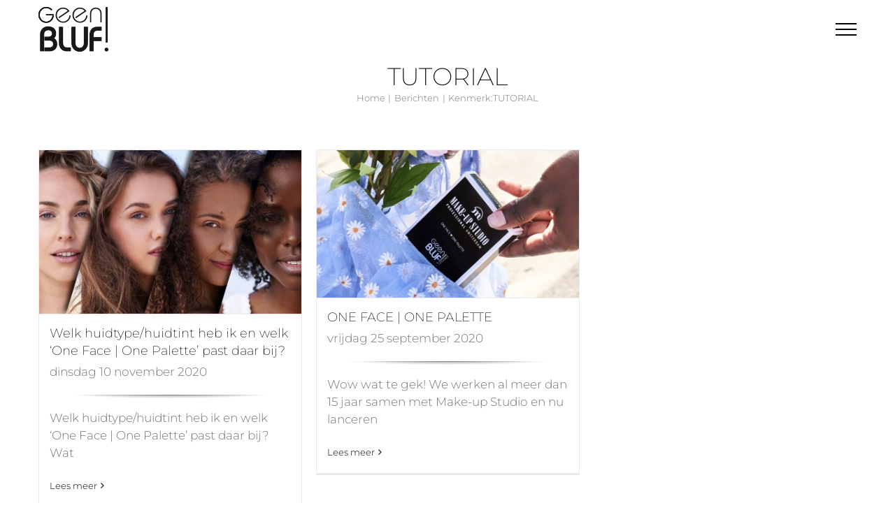

--- FILE ---
content_type: text/html; charset=utf-8
request_url: https://www.google.com/recaptcha/api2/anchor?ar=1&k=6LfF_LYUAAAAAOWDc9-iylc3Kx8mB_M5dup5Qoee&co=aHR0cHM6Ly9nZWVuYmx1Zi5ubDo0NDM.&hl=en&v=PoyoqOPhxBO7pBk68S4YbpHZ&size=invisible&anchor-ms=20000&execute-ms=30000&cb=94a08kt9anwo
body_size: 48744
content:
<!DOCTYPE HTML><html dir="ltr" lang="en"><head><meta http-equiv="Content-Type" content="text/html; charset=UTF-8">
<meta http-equiv="X-UA-Compatible" content="IE=edge">
<title>reCAPTCHA</title>
<style type="text/css">
/* cyrillic-ext */
@font-face {
  font-family: 'Roboto';
  font-style: normal;
  font-weight: 400;
  font-stretch: 100%;
  src: url(//fonts.gstatic.com/s/roboto/v48/KFO7CnqEu92Fr1ME7kSn66aGLdTylUAMa3GUBHMdazTgWw.woff2) format('woff2');
  unicode-range: U+0460-052F, U+1C80-1C8A, U+20B4, U+2DE0-2DFF, U+A640-A69F, U+FE2E-FE2F;
}
/* cyrillic */
@font-face {
  font-family: 'Roboto';
  font-style: normal;
  font-weight: 400;
  font-stretch: 100%;
  src: url(//fonts.gstatic.com/s/roboto/v48/KFO7CnqEu92Fr1ME7kSn66aGLdTylUAMa3iUBHMdazTgWw.woff2) format('woff2');
  unicode-range: U+0301, U+0400-045F, U+0490-0491, U+04B0-04B1, U+2116;
}
/* greek-ext */
@font-face {
  font-family: 'Roboto';
  font-style: normal;
  font-weight: 400;
  font-stretch: 100%;
  src: url(//fonts.gstatic.com/s/roboto/v48/KFO7CnqEu92Fr1ME7kSn66aGLdTylUAMa3CUBHMdazTgWw.woff2) format('woff2');
  unicode-range: U+1F00-1FFF;
}
/* greek */
@font-face {
  font-family: 'Roboto';
  font-style: normal;
  font-weight: 400;
  font-stretch: 100%;
  src: url(//fonts.gstatic.com/s/roboto/v48/KFO7CnqEu92Fr1ME7kSn66aGLdTylUAMa3-UBHMdazTgWw.woff2) format('woff2');
  unicode-range: U+0370-0377, U+037A-037F, U+0384-038A, U+038C, U+038E-03A1, U+03A3-03FF;
}
/* math */
@font-face {
  font-family: 'Roboto';
  font-style: normal;
  font-weight: 400;
  font-stretch: 100%;
  src: url(//fonts.gstatic.com/s/roboto/v48/KFO7CnqEu92Fr1ME7kSn66aGLdTylUAMawCUBHMdazTgWw.woff2) format('woff2');
  unicode-range: U+0302-0303, U+0305, U+0307-0308, U+0310, U+0312, U+0315, U+031A, U+0326-0327, U+032C, U+032F-0330, U+0332-0333, U+0338, U+033A, U+0346, U+034D, U+0391-03A1, U+03A3-03A9, U+03B1-03C9, U+03D1, U+03D5-03D6, U+03F0-03F1, U+03F4-03F5, U+2016-2017, U+2034-2038, U+203C, U+2040, U+2043, U+2047, U+2050, U+2057, U+205F, U+2070-2071, U+2074-208E, U+2090-209C, U+20D0-20DC, U+20E1, U+20E5-20EF, U+2100-2112, U+2114-2115, U+2117-2121, U+2123-214F, U+2190, U+2192, U+2194-21AE, U+21B0-21E5, U+21F1-21F2, U+21F4-2211, U+2213-2214, U+2216-22FF, U+2308-230B, U+2310, U+2319, U+231C-2321, U+2336-237A, U+237C, U+2395, U+239B-23B7, U+23D0, U+23DC-23E1, U+2474-2475, U+25AF, U+25B3, U+25B7, U+25BD, U+25C1, U+25CA, U+25CC, U+25FB, U+266D-266F, U+27C0-27FF, U+2900-2AFF, U+2B0E-2B11, U+2B30-2B4C, U+2BFE, U+3030, U+FF5B, U+FF5D, U+1D400-1D7FF, U+1EE00-1EEFF;
}
/* symbols */
@font-face {
  font-family: 'Roboto';
  font-style: normal;
  font-weight: 400;
  font-stretch: 100%;
  src: url(//fonts.gstatic.com/s/roboto/v48/KFO7CnqEu92Fr1ME7kSn66aGLdTylUAMaxKUBHMdazTgWw.woff2) format('woff2');
  unicode-range: U+0001-000C, U+000E-001F, U+007F-009F, U+20DD-20E0, U+20E2-20E4, U+2150-218F, U+2190, U+2192, U+2194-2199, U+21AF, U+21E6-21F0, U+21F3, U+2218-2219, U+2299, U+22C4-22C6, U+2300-243F, U+2440-244A, U+2460-24FF, U+25A0-27BF, U+2800-28FF, U+2921-2922, U+2981, U+29BF, U+29EB, U+2B00-2BFF, U+4DC0-4DFF, U+FFF9-FFFB, U+10140-1018E, U+10190-1019C, U+101A0, U+101D0-101FD, U+102E0-102FB, U+10E60-10E7E, U+1D2C0-1D2D3, U+1D2E0-1D37F, U+1F000-1F0FF, U+1F100-1F1AD, U+1F1E6-1F1FF, U+1F30D-1F30F, U+1F315, U+1F31C, U+1F31E, U+1F320-1F32C, U+1F336, U+1F378, U+1F37D, U+1F382, U+1F393-1F39F, U+1F3A7-1F3A8, U+1F3AC-1F3AF, U+1F3C2, U+1F3C4-1F3C6, U+1F3CA-1F3CE, U+1F3D4-1F3E0, U+1F3ED, U+1F3F1-1F3F3, U+1F3F5-1F3F7, U+1F408, U+1F415, U+1F41F, U+1F426, U+1F43F, U+1F441-1F442, U+1F444, U+1F446-1F449, U+1F44C-1F44E, U+1F453, U+1F46A, U+1F47D, U+1F4A3, U+1F4B0, U+1F4B3, U+1F4B9, U+1F4BB, U+1F4BF, U+1F4C8-1F4CB, U+1F4D6, U+1F4DA, U+1F4DF, U+1F4E3-1F4E6, U+1F4EA-1F4ED, U+1F4F7, U+1F4F9-1F4FB, U+1F4FD-1F4FE, U+1F503, U+1F507-1F50B, U+1F50D, U+1F512-1F513, U+1F53E-1F54A, U+1F54F-1F5FA, U+1F610, U+1F650-1F67F, U+1F687, U+1F68D, U+1F691, U+1F694, U+1F698, U+1F6AD, U+1F6B2, U+1F6B9-1F6BA, U+1F6BC, U+1F6C6-1F6CF, U+1F6D3-1F6D7, U+1F6E0-1F6EA, U+1F6F0-1F6F3, U+1F6F7-1F6FC, U+1F700-1F7FF, U+1F800-1F80B, U+1F810-1F847, U+1F850-1F859, U+1F860-1F887, U+1F890-1F8AD, U+1F8B0-1F8BB, U+1F8C0-1F8C1, U+1F900-1F90B, U+1F93B, U+1F946, U+1F984, U+1F996, U+1F9E9, U+1FA00-1FA6F, U+1FA70-1FA7C, U+1FA80-1FA89, U+1FA8F-1FAC6, U+1FACE-1FADC, U+1FADF-1FAE9, U+1FAF0-1FAF8, U+1FB00-1FBFF;
}
/* vietnamese */
@font-face {
  font-family: 'Roboto';
  font-style: normal;
  font-weight: 400;
  font-stretch: 100%;
  src: url(//fonts.gstatic.com/s/roboto/v48/KFO7CnqEu92Fr1ME7kSn66aGLdTylUAMa3OUBHMdazTgWw.woff2) format('woff2');
  unicode-range: U+0102-0103, U+0110-0111, U+0128-0129, U+0168-0169, U+01A0-01A1, U+01AF-01B0, U+0300-0301, U+0303-0304, U+0308-0309, U+0323, U+0329, U+1EA0-1EF9, U+20AB;
}
/* latin-ext */
@font-face {
  font-family: 'Roboto';
  font-style: normal;
  font-weight: 400;
  font-stretch: 100%;
  src: url(//fonts.gstatic.com/s/roboto/v48/KFO7CnqEu92Fr1ME7kSn66aGLdTylUAMa3KUBHMdazTgWw.woff2) format('woff2');
  unicode-range: U+0100-02BA, U+02BD-02C5, U+02C7-02CC, U+02CE-02D7, U+02DD-02FF, U+0304, U+0308, U+0329, U+1D00-1DBF, U+1E00-1E9F, U+1EF2-1EFF, U+2020, U+20A0-20AB, U+20AD-20C0, U+2113, U+2C60-2C7F, U+A720-A7FF;
}
/* latin */
@font-face {
  font-family: 'Roboto';
  font-style: normal;
  font-weight: 400;
  font-stretch: 100%;
  src: url(//fonts.gstatic.com/s/roboto/v48/KFO7CnqEu92Fr1ME7kSn66aGLdTylUAMa3yUBHMdazQ.woff2) format('woff2');
  unicode-range: U+0000-00FF, U+0131, U+0152-0153, U+02BB-02BC, U+02C6, U+02DA, U+02DC, U+0304, U+0308, U+0329, U+2000-206F, U+20AC, U+2122, U+2191, U+2193, U+2212, U+2215, U+FEFF, U+FFFD;
}
/* cyrillic-ext */
@font-face {
  font-family: 'Roboto';
  font-style: normal;
  font-weight: 500;
  font-stretch: 100%;
  src: url(//fonts.gstatic.com/s/roboto/v48/KFO7CnqEu92Fr1ME7kSn66aGLdTylUAMa3GUBHMdazTgWw.woff2) format('woff2');
  unicode-range: U+0460-052F, U+1C80-1C8A, U+20B4, U+2DE0-2DFF, U+A640-A69F, U+FE2E-FE2F;
}
/* cyrillic */
@font-face {
  font-family: 'Roboto';
  font-style: normal;
  font-weight: 500;
  font-stretch: 100%;
  src: url(//fonts.gstatic.com/s/roboto/v48/KFO7CnqEu92Fr1ME7kSn66aGLdTylUAMa3iUBHMdazTgWw.woff2) format('woff2');
  unicode-range: U+0301, U+0400-045F, U+0490-0491, U+04B0-04B1, U+2116;
}
/* greek-ext */
@font-face {
  font-family: 'Roboto';
  font-style: normal;
  font-weight: 500;
  font-stretch: 100%;
  src: url(//fonts.gstatic.com/s/roboto/v48/KFO7CnqEu92Fr1ME7kSn66aGLdTylUAMa3CUBHMdazTgWw.woff2) format('woff2');
  unicode-range: U+1F00-1FFF;
}
/* greek */
@font-face {
  font-family: 'Roboto';
  font-style: normal;
  font-weight: 500;
  font-stretch: 100%;
  src: url(//fonts.gstatic.com/s/roboto/v48/KFO7CnqEu92Fr1ME7kSn66aGLdTylUAMa3-UBHMdazTgWw.woff2) format('woff2');
  unicode-range: U+0370-0377, U+037A-037F, U+0384-038A, U+038C, U+038E-03A1, U+03A3-03FF;
}
/* math */
@font-face {
  font-family: 'Roboto';
  font-style: normal;
  font-weight: 500;
  font-stretch: 100%;
  src: url(//fonts.gstatic.com/s/roboto/v48/KFO7CnqEu92Fr1ME7kSn66aGLdTylUAMawCUBHMdazTgWw.woff2) format('woff2');
  unicode-range: U+0302-0303, U+0305, U+0307-0308, U+0310, U+0312, U+0315, U+031A, U+0326-0327, U+032C, U+032F-0330, U+0332-0333, U+0338, U+033A, U+0346, U+034D, U+0391-03A1, U+03A3-03A9, U+03B1-03C9, U+03D1, U+03D5-03D6, U+03F0-03F1, U+03F4-03F5, U+2016-2017, U+2034-2038, U+203C, U+2040, U+2043, U+2047, U+2050, U+2057, U+205F, U+2070-2071, U+2074-208E, U+2090-209C, U+20D0-20DC, U+20E1, U+20E5-20EF, U+2100-2112, U+2114-2115, U+2117-2121, U+2123-214F, U+2190, U+2192, U+2194-21AE, U+21B0-21E5, U+21F1-21F2, U+21F4-2211, U+2213-2214, U+2216-22FF, U+2308-230B, U+2310, U+2319, U+231C-2321, U+2336-237A, U+237C, U+2395, U+239B-23B7, U+23D0, U+23DC-23E1, U+2474-2475, U+25AF, U+25B3, U+25B7, U+25BD, U+25C1, U+25CA, U+25CC, U+25FB, U+266D-266F, U+27C0-27FF, U+2900-2AFF, U+2B0E-2B11, U+2B30-2B4C, U+2BFE, U+3030, U+FF5B, U+FF5D, U+1D400-1D7FF, U+1EE00-1EEFF;
}
/* symbols */
@font-face {
  font-family: 'Roboto';
  font-style: normal;
  font-weight: 500;
  font-stretch: 100%;
  src: url(//fonts.gstatic.com/s/roboto/v48/KFO7CnqEu92Fr1ME7kSn66aGLdTylUAMaxKUBHMdazTgWw.woff2) format('woff2');
  unicode-range: U+0001-000C, U+000E-001F, U+007F-009F, U+20DD-20E0, U+20E2-20E4, U+2150-218F, U+2190, U+2192, U+2194-2199, U+21AF, U+21E6-21F0, U+21F3, U+2218-2219, U+2299, U+22C4-22C6, U+2300-243F, U+2440-244A, U+2460-24FF, U+25A0-27BF, U+2800-28FF, U+2921-2922, U+2981, U+29BF, U+29EB, U+2B00-2BFF, U+4DC0-4DFF, U+FFF9-FFFB, U+10140-1018E, U+10190-1019C, U+101A0, U+101D0-101FD, U+102E0-102FB, U+10E60-10E7E, U+1D2C0-1D2D3, U+1D2E0-1D37F, U+1F000-1F0FF, U+1F100-1F1AD, U+1F1E6-1F1FF, U+1F30D-1F30F, U+1F315, U+1F31C, U+1F31E, U+1F320-1F32C, U+1F336, U+1F378, U+1F37D, U+1F382, U+1F393-1F39F, U+1F3A7-1F3A8, U+1F3AC-1F3AF, U+1F3C2, U+1F3C4-1F3C6, U+1F3CA-1F3CE, U+1F3D4-1F3E0, U+1F3ED, U+1F3F1-1F3F3, U+1F3F5-1F3F7, U+1F408, U+1F415, U+1F41F, U+1F426, U+1F43F, U+1F441-1F442, U+1F444, U+1F446-1F449, U+1F44C-1F44E, U+1F453, U+1F46A, U+1F47D, U+1F4A3, U+1F4B0, U+1F4B3, U+1F4B9, U+1F4BB, U+1F4BF, U+1F4C8-1F4CB, U+1F4D6, U+1F4DA, U+1F4DF, U+1F4E3-1F4E6, U+1F4EA-1F4ED, U+1F4F7, U+1F4F9-1F4FB, U+1F4FD-1F4FE, U+1F503, U+1F507-1F50B, U+1F50D, U+1F512-1F513, U+1F53E-1F54A, U+1F54F-1F5FA, U+1F610, U+1F650-1F67F, U+1F687, U+1F68D, U+1F691, U+1F694, U+1F698, U+1F6AD, U+1F6B2, U+1F6B9-1F6BA, U+1F6BC, U+1F6C6-1F6CF, U+1F6D3-1F6D7, U+1F6E0-1F6EA, U+1F6F0-1F6F3, U+1F6F7-1F6FC, U+1F700-1F7FF, U+1F800-1F80B, U+1F810-1F847, U+1F850-1F859, U+1F860-1F887, U+1F890-1F8AD, U+1F8B0-1F8BB, U+1F8C0-1F8C1, U+1F900-1F90B, U+1F93B, U+1F946, U+1F984, U+1F996, U+1F9E9, U+1FA00-1FA6F, U+1FA70-1FA7C, U+1FA80-1FA89, U+1FA8F-1FAC6, U+1FACE-1FADC, U+1FADF-1FAE9, U+1FAF0-1FAF8, U+1FB00-1FBFF;
}
/* vietnamese */
@font-face {
  font-family: 'Roboto';
  font-style: normal;
  font-weight: 500;
  font-stretch: 100%;
  src: url(//fonts.gstatic.com/s/roboto/v48/KFO7CnqEu92Fr1ME7kSn66aGLdTylUAMa3OUBHMdazTgWw.woff2) format('woff2');
  unicode-range: U+0102-0103, U+0110-0111, U+0128-0129, U+0168-0169, U+01A0-01A1, U+01AF-01B0, U+0300-0301, U+0303-0304, U+0308-0309, U+0323, U+0329, U+1EA0-1EF9, U+20AB;
}
/* latin-ext */
@font-face {
  font-family: 'Roboto';
  font-style: normal;
  font-weight: 500;
  font-stretch: 100%;
  src: url(//fonts.gstatic.com/s/roboto/v48/KFO7CnqEu92Fr1ME7kSn66aGLdTylUAMa3KUBHMdazTgWw.woff2) format('woff2');
  unicode-range: U+0100-02BA, U+02BD-02C5, U+02C7-02CC, U+02CE-02D7, U+02DD-02FF, U+0304, U+0308, U+0329, U+1D00-1DBF, U+1E00-1E9F, U+1EF2-1EFF, U+2020, U+20A0-20AB, U+20AD-20C0, U+2113, U+2C60-2C7F, U+A720-A7FF;
}
/* latin */
@font-face {
  font-family: 'Roboto';
  font-style: normal;
  font-weight: 500;
  font-stretch: 100%;
  src: url(//fonts.gstatic.com/s/roboto/v48/KFO7CnqEu92Fr1ME7kSn66aGLdTylUAMa3yUBHMdazQ.woff2) format('woff2');
  unicode-range: U+0000-00FF, U+0131, U+0152-0153, U+02BB-02BC, U+02C6, U+02DA, U+02DC, U+0304, U+0308, U+0329, U+2000-206F, U+20AC, U+2122, U+2191, U+2193, U+2212, U+2215, U+FEFF, U+FFFD;
}
/* cyrillic-ext */
@font-face {
  font-family: 'Roboto';
  font-style: normal;
  font-weight: 900;
  font-stretch: 100%;
  src: url(//fonts.gstatic.com/s/roboto/v48/KFO7CnqEu92Fr1ME7kSn66aGLdTylUAMa3GUBHMdazTgWw.woff2) format('woff2');
  unicode-range: U+0460-052F, U+1C80-1C8A, U+20B4, U+2DE0-2DFF, U+A640-A69F, U+FE2E-FE2F;
}
/* cyrillic */
@font-face {
  font-family: 'Roboto';
  font-style: normal;
  font-weight: 900;
  font-stretch: 100%;
  src: url(//fonts.gstatic.com/s/roboto/v48/KFO7CnqEu92Fr1ME7kSn66aGLdTylUAMa3iUBHMdazTgWw.woff2) format('woff2');
  unicode-range: U+0301, U+0400-045F, U+0490-0491, U+04B0-04B1, U+2116;
}
/* greek-ext */
@font-face {
  font-family: 'Roboto';
  font-style: normal;
  font-weight: 900;
  font-stretch: 100%;
  src: url(//fonts.gstatic.com/s/roboto/v48/KFO7CnqEu92Fr1ME7kSn66aGLdTylUAMa3CUBHMdazTgWw.woff2) format('woff2');
  unicode-range: U+1F00-1FFF;
}
/* greek */
@font-face {
  font-family: 'Roboto';
  font-style: normal;
  font-weight: 900;
  font-stretch: 100%;
  src: url(//fonts.gstatic.com/s/roboto/v48/KFO7CnqEu92Fr1ME7kSn66aGLdTylUAMa3-UBHMdazTgWw.woff2) format('woff2');
  unicode-range: U+0370-0377, U+037A-037F, U+0384-038A, U+038C, U+038E-03A1, U+03A3-03FF;
}
/* math */
@font-face {
  font-family: 'Roboto';
  font-style: normal;
  font-weight: 900;
  font-stretch: 100%;
  src: url(//fonts.gstatic.com/s/roboto/v48/KFO7CnqEu92Fr1ME7kSn66aGLdTylUAMawCUBHMdazTgWw.woff2) format('woff2');
  unicode-range: U+0302-0303, U+0305, U+0307-0308, U+0310, U+0312, U+0315, U+031A, U+0326-0327, U+032C, U+032F-0330, U+0332-0333, U+0338, U+033A, U+0346, U+034D, U+0391-03A1, U+03A3-03A9, U+03B1-03C9, U+03D1, U+03D5-03D6, U+03F0-03F1, U+03F4-03F5, U+2016-2017, U+2034-2038, U+203C, U+2040, U+2043, U+2047, U+2050, U+2057, U+205F, U+2070-2071, U+2074-208E, U+2090-209C, U+20D0-20DC, U+20E1, U+20E5-20EF, U+2100-2112, U+2114-2115, U+2117-2121, U+2123-214F, U+2190, U+2192, U+2194-21AE, U+21B0-21E5, U+21F1-21F2, U+21F4-2211, U+2213-2214, U+2216-22FF, U+2308-230B, U+2310, U+2319, U+231C-2321, U+2336-237A, U+237C, U+2395, U+239B-23B7, U+23D0, U+23DC-23E1, U+2474-2475, U+25AF, U+25B3, U+25B7, U+25BD, U+25C1, U+25CA, U+25CC, U+25FB, U+266D-266F, U+27C0-27FF, U+2900-2AFF, U+2B0E-2B11, U+2B30-2B4C, U+2BFE, U+3030, U+FF5B, U+FF5D, U+1D400-1D7FF, U+1EE00-1EEFF;
}
/* symbols */
@font-face {
  font-family: 'Roboto';
  font-style: normal;
  font-weight: 900;
  font-stretch: 100%;
  src: url(//fonts.gstatic.com/s/roboto/v48/KFO7CnqEu92Fr1ME7kSn66aGLdTylUAMaxKUBHMdazTgWw.woff2) format('woff2');
  unicode-range: U+0001-000C, U+000E-001F, U+007F-009F, U+20DD-20E0, U+20E2-20E4, U+2150-218F, U+2190, U+2192, U+2194-2199, U+21AF, U+21E6-21F0, U+21F3, U+2218-2219, U+2299, U+22C4-22C6, U+2300-243F, U+2440-244A, U+2460-24FF, U+25A0-27BF, U+2800-28FF, U+2921-2922, U+2981, U+29BF, U+29EB, U+2B00-2BFF, U+4DC0-4DFF, U+FFF9-FFFB, U+10140-1018E, U+10190-1019C, U+101A0, U+101D0-101FD, U+102E0-102FB, U+10E60-10E7E, U+1D2C0-1D2D3, U+1D2E0-1D37F, U+1F000-1F0FF, U+1F100-1F1AD, U+1F1E6-1F1FF, U+1F30D-1F30F, U+1F315, U+1F31C, U+1F31E, U+1F320-1F32C, U+1F336, U+1F378, U+1F37D, U+1F382, U+1F393-1F39F, U+1F3A7-1F3A8, U+1F3AC-1F3AF, U+1F3C2, U+1F3C4-1F3C6, U+1F3CA-1F3CE, U+1F3D4-1F3E0, U+1F3ED, U+1F3F1-1F3F3, U+1F3F5-1F3F7, U+1F408, U+1F415, U+1F41F, U+1F426, U+1F43F, U+1F441-1F442, U+1F444, U+1F446-1F449, U+1F44C-1F44E, U+1F453, U+1F46A, U+1F47D, U+1F4A3, U+1F4B0, U+1F4B3, U+1F4B9, U+1F4BB, U+1F4BF, U+1F4C8-1F4CB, U+1F4D6, U+1F4DA, U+1F4DF, U+1F4E3-1F4E6, U+1F4EA-1F4ED, U+1F4F7, U+1F4F9-1F4FB, U+1F4FD-1F4FE, U+1F503, U+1F507-1F50B, U+1F50D, U+1F512-1F513, U+1F53E-1F54A, U+1F54F-1F5FA, U+1F610, U+1F650-1F67F, U+1F687, U+1F68D, U+1F691, U+1F694, U+1F698, U+1F6AD, U+1F6B2, U+1F6B9-1F6BA, U+1F6BC, U+1F6C6-1F6CF, U+1F6D3-1F6D7, U+1F6E0-1F6EA, U+1F6F0-1F6F3, U+1F6F7-1F6FC, U+1F700-1F7FF, U+1F800-1F80B, U+1F810-1F847, U+1F850-1F859, U+1F860-1F887, U+1F890-1F8AD, U+1F8B0-1F8BB, U+1F8C0-1F8C1, U+1F900-1F90B, U+1F93B, U+1F946, U+1F984, U+1F996, U+1F9E9, U+1FA00-1FA6F, U+1FA70-1FA7C, U+1FA80-1FA89, U+1FA8F-1FAC6, U+1FACE-1FADC, U+1FADF-1FAE9, U+1FAF0-1FAF8, U+1FB00-1FBFF;
}
/* vietnamese */
@font-face {
  font-family: 'Roboto';
  font-style: normal;
  font-weight: 900;
  font-stretch: 100%;
  src: url(//fonts.gstatic.com/s/roboto/v48/KFO7CnqEu92Fr1ME7kSn66aGLdTylUAMa3OUBHMdazTgWw.woff2) format('woff2');
  unicode-range: U+0102-0103, U+0110-0111, U+0128-0129, U+0168-0169, U+01A0-01A1, U+01AF-01B0, U+0300-0301, U+0303-0304, U+0308-0309, U+0323, U+0329, U+1EA0-1EF9, U+20AB;
}
/* latin-ext */
@font-face {
  font-family: 'Roboto';
  font-style: normal;
  font-weight: 900;
  font-stretch: 100%;
  src: url(//fonts.gstatic.com/s/roboto/v48/KFO7CnqEu92Fr1ME7kSn66aGLdTylUAMa3KUBHMdazTgWw.woff2) format('woff2');
  unicode-range: U+0100-02BA, U+02BD-02C5, U+02C7-02CC, U+02CE-02D7, U+02DD-02FF, U+0304, U+0308, U+0329, U+1D00-1DBF, U+1E00-1E9F, U+1EF2-1EFF, U+2020, U+20A0-20AB, U+20AD-20C0, U+2113, U+2C60-2C7F, U+A720-A7FF;
}
/* latin */
@font-face {
  font-family: 'Roboto';
  font-style: normal;
  font-weight: 900;
  font-stretch: 100%;
  src: url(//fonts.gstatic.com/s/roboto/v48/KFO7CnqEu92Fr1ME7kSn66aGLdTylUAMa3yUBHMdazQ.woff2) format('woff2');
  unicode-range: U+0000-00FF, U+0131, U+0152-0153, U+02BB-02BC, U+02C6, U+02DA, U+02DC, U+0304, U+0308, U+0329, U+2000-206F, U+20AC, U+2122, U+2191, U+2193, U+2212, U+2215, U+FEFF, U+FFFD;
}

</style>
<link rel="stylesheet" type="text/css" href="https://www.gstatic.com/recaptcha/releases/PoyoqOPhxBO7pBk68S4YbpHZ/styles__ltr.css">
<script nonce="EWsOgd__8q_y9gWKe6JgMg" type="text/javascript">window['__recaptcha_api'] = 'https://www.google.com/recaptcha/api2/';</script>
<script type="text/javascript" src="https://www.gstatic.com/recaptcha/releases/PoyoqOPhxBO7pBk68S4YbpHZ/recaptcha__en.js" nonce="EWsOgd__8q_y9gWKe6JgMg">
      
    </script></head>
<body><div id="rc-anchor-alert" class="rc-anchor-alert"></div>
<input type="hidden" id="recaptcha-token" value="[base64]">
<script type="text/javascript" nonce="EWsOgd__8q_y9gWKe6JgMg">
      recaptcha.anchor.Main.init("[\x22ainput\x22,[\x22bgdata\x22,\x22\x22,\[base64]/[base64]/[base64]/[base64]/[base64]/[base64]/[base64]/[base64]/[base64]/[base64]\\u003d\x22,\[base64]\\u003d\\u003d\x22,\x22dn7DrkVzw7nDmQQYwrA1K2nDnCNvw44qCAnDmi3DuGPClF9zMmM4BsOpw7F2HMKFNwbDucOFwq7DhcOrTsODZ8KZwrfDoDTDncOMZEAcw6/DuTDDhsKbGMOABMOGw5/DqsKZG8Klw7fCg8OtVsOZw7nCv8KwwrDCo8O7YjxAw5rDvhTDpcK0w7xwdcKiw6t8YMO+I8OdACLCk8OGAMO8VMOLwo4efsKIwofDkVVowowZMiEhBMO6eyjCrH0aB8ONcsOmw7bDrRrCtl7DsVkOw4PCum8ywrnCvh10JhfDh8O6w7kqw7JBJzfCqnxZwpvCgUIhGF/[base64]/CiMOCXSszQ8OuXsOIwrvDv8OmPD3DkcKGw5QNw44wSxfDkMKQbQvCinJAw43CrsKwfcKdwqrCg08gw5zDkcKWOsOHMsOIwrwTNGnCrDkrZ3ZGwoDCvRonPsKQw7zCvibDgMOgwoYqHznCjH/Ci8O1wpJuAlBMwpcwRV7CuB/ClcOZTSs+wrDDvhgEb0EIUngiSyrDqyFtw7shw6pNHMKiw4h4VcOFQsKtwrBlw44nRxt4w6zDuHx+w4VROcOdw5UAwofDg17CtQkad8OSw5xSwrJyTsKnwq/DnSjDkwTDr8KYw7/DvXNfXThgwpPDtxcKw4/CgRnCiVXCikMFwpxAdcKpw44/wpNrw5YkEsKWw6fChMKew7VQSE7DrcOiPyMmAcKbWcOfEB/[base64]/wqQwwqLDjsOsw6QWw53Di8OfTHsfwpZaeihSwpbCsGpqecO8wrTCrmx1cEHCoE5xw5HCsGh7w7rCq8OIZSJsWQ7DggLCkwwZUxtGw5BAwrY6HsOJw6TCkcKjelBZwq5+ZznCqMOswrA0wotWwq/[base64]/Dnj/Ck2zDm8KPwoTCv8ODR8OXIMOlX1Unw4law67Cv1XCjcOsIsOCw4tow5HDiF9nHDvDii/CqABaw7bDqTsWKhjDlcOHWDhaw4FOf8KjP1jDtDVCH8O3w6cAw6PDk8KlRCnDicK1wpB/J8O4UnvCpCozwoVzw6JzM3MIwpjDlsOWw5M9HjtRLQDCosKSB8KebsOaw6pLGykbwrwdw63CvU9zw5zDrsKOHMOgOcK+GMK/bnXCt1NEc1zDucKgwphKB8OZw4XCtcK3dl3ChHjDksOKEsO/wrMLwobCqsOrwo/DmMKycMOfw6jCtGgXSMOzwqTCnMOXEmDDoUg7N8OGJkpMw6TDicOSe2/Dv3gJT8O6woVdTWJxXCDDlMO+w410XMOpI0fDrivDmcOMwp5mwpx/[base64]/CniXDi8OBwoRrw6pAS8K9wpRocgEidsKTBmdBNsKCwrRkw4/[base64]/woJ0w5Y/JsO/[base64]/Shl6wpXCmsOWwqQjdWnCnsKJXMOzFsODQMK6wrlDJHsaw7tMw5bDpk/DisKGcMKCw6XDtMKWwo/DkA94bH1yw4xeKMKTw7xzFgzDkyDChcOmw7LDlMK/woXCv8K6OHjDqMKkwozCql7Co8OgXHTDucOMwrTDjU7Cuy4Tw5M/w7fDqsOSQEQeJWHDjsKBwqDCs8KMDsOfCMKnd8OqP8KWS8OKW1zDpQZAEsO2wo3DvMORw73CgjklbsKxwrDDr8KmYg56w5HDs8KFAAPDoTIlehTCrBwHU8OCfRPDtCEvUWXCosKaWCjCj0UPwqhMMMO+OcKxw7nDuMOKwqN3wq/DkRDCvsK/wonCkVspwrbCnMKYwpIHwpZ1AcKUw6JQB8OHZEodwq7DhMK7w6xLwr9rwqfCtMKlRMO/EsK2GsK+M8Kkw5g8BAnDhXXDqcK8wrwkasO7fsKJexfDqcKswqM5wpfChj/DonzCiMK+w6tqw7QuYMKowpnDjMO3LMKncMOVwq/DkEgqwpxOTzlpwq05wq4kwrIpF35BwpTCtBRPWsKsw5kew5fDkRbDrE1DSyDDmWvDjcKIwrVxwo7Cti7DncOFwqDCkcOrTh1Ywo7DuMOsc8OAw4bDmiLCjnPClcKxw6zDssKUPmfDrmTCkHbDhMK7LMO6f0EYZFoKwo/CsAhAw4PDqcOTe8Kxw5vDvFU9w71ZasK/wq8DPjlNATbChUPCqEFxZMOMw7Q+Y8OzwoIyfgPCnUspwpDDpsKUCMKGVMKKL8O+wrDCv8KPw51IwpB2a8OQXGzDjRA2w73CuGzDtAlUwpk3B8Ozwo4/[base64]/DvhdrRcKDWAIdwr7DtsK4Ng/CgQjCp8KPw6Ybw7hMw78MUVXCkibDk8Oew5xYwqh5YG0Yw6YkF8OZb8OcZ8OQwo5gwoTDgyEbw4nDkMK1ZijCl8Kmw7ZGwozClcKnKcOXQnHCjAzDsB3Cu0HCmR/Dl3BlwqlywqvCpsOSw6caw7YbGcKbVAZ6w4DDssOAw7vDtURzw6wnw5rCtsOew4tBQ3jCvsOOZMOew4x/w5jDlMKiTcK6MG06w7tXAAwNw77DpxTDiSTCrsOuw7A8ICTDsMKed8K7wqYrGSHDnsKSEcOQw67ClsKrB8KMHzAPU8OmDSsAwp/[base64]/CuGEXw6odeF3DkSDDisKnGcOyw7nDvQxkSGfCiCDDr3/DqcKUHcKhw6nCuzjClRbCo8OccFspWcO+JcK9YUI4FwdKwqnCuzV3w5TCpMKgwoM9w5DCnsKhwq48PFMtCcOKw4LDrg47C8O/WREHIQIewo4MIcKLwrfDtAJiD0t0UMOnwq0Ww5o8wqbCtsOow5ZcZMOaXsOcNAnDj8O1w5lgScOhdQ1FZ8KAdRXDi3kKw5kCZMOqA8OGw41cWj07YsK4PjfDgRl/[base64]/CpcOnNsKFw4fDs8OEwojCsizDv8KeSsOWwpg0w6/DpMKWw4rCssKARsKOeTpfYcKrJQPDiArDg8KObsKMwpnDksK/CCcaw5zDjMKQwpRdw6HCmT7DmsORw7fDvcKXw7jCl8Kowp0HPSoaYSPCrDIbw4Y9w415GngDDA3DmsKGw5vCg17DrcOtOVTCiwPCmsK/[base64]/DiMKXL8KMbz5decODwo41OWHDtMKpH8Kuwr7CnktlDsOew5QQf8K2w6c6djxtwptaw5DDgWBNcMO6w5zDqcKmGMKUw609wo1ywp8jw7ZwE34TwpnCrsOgZRDCgw0cZ8OwF8OCFcKow6wELx3DgcKVw7/CvsK/w4TCijvCsGjDsQ/Dp0/[base64]/EnzCgwMcwokTKcKEw47DnlVTVWrDpCjDqVlIw5LCthUKTcOMOh7CrGDCsRx6fzTDg8OXw4YEacKTIcO5wopbwqxIwoAmNjhSwo/[base64]/DoGvDhgVhXcOow5cfw7fCqlnDnVrCnjPDvBfConLDhMOgdcKeYH0HwpEaQAV0w4I0wr0MAcKXEC4va0IoPigVwp7Dl2rClS7CgcOSw6MHwqg9wrbDqsK0w4BaZsOlwq3DgsOMJArCgUzDocKZwrIcwqkJw5cbEznCjnJ9wroIdRLDr8KqOsOJBW/Cll4aBsO4wqEKUGczPcOcw7nCmT05wovDksKHw7DDhcODGw1pYMKVw77CmcOfRALChsOjw6/[base64]/ChcKHFMKowpnCkQXCpELDqxDCt2kZB8OvPMOVQxXDp8KpGAAtw5zCsxDCgEc7w5jDu8Kew4N5wpPCrcO7FsKSIcKfLcO9wpgrPRDDuVRCYCLCncO/[base64]/[base64]/woLCjn4dw5jCkx5gw4zCm0UIwoE1w6vDrTIPwpcdw7bDo8Oaa0zDr1tiI8OmF8KTwr7Cl8OXLCsIMcOYw7DDnH7DkMKYw7fCq8OWYcKeSAMGRn8kw5DClyh+w53DscOVwp14w7lOwr7CqCTCqcO3dMKTw61OTTchCMOSw7RUw6TCrsOlw5FZBMKJRsO0Zm/CtsK4w4PDnRLDocKicMOuWcOBAVpQJBISwqBLw59Lw4zDnh/[base64]/Csj7DqcKiDcOEaBPDrHdpMcO2wr49EMOewoMZNcKKw6B7wrZsFMOWwo7DscKQVjcdw5fDicKgGBLDmV3CrcONASbDpjxjC01Zw43Cu2bDmD7DlzUwWlTDggbCmUUWQwkxw43CrsO+PVvDj2YKSwpOKMO5wo/DjwlWw78Nwqhww7Ubw6HCtMKjanDDnMKPwq9pwq7DqxQbw55xMXo1Z2bCjFHCulQaw6R3WMO3JwArw6DCqMOcwozDuAIkBMOCw7pwTUp0wp/Cu8KsworDvcOBw4PCksO0w5zDvsK+dWxyw6rCrjR/By/DicOmO8OJw77Dv8OHw6NJw6rCo8KEwpHChMOXLkDCgHh5w5TDtH7Ds3nChcO0w7dNFsKJD8KecE/DhDUNw6nCv8K7wrxnw4PDrsKBw4LDlUcMe8Okwq/CvcKOw79ZXsOOYXvCpMOwDRnCiMKtfcKCBF9UdyB7w5QDADl7QsOlQ8K6w7bCtMOUw6QgZ8KuZcKBOwdIHMKsw5XCrVjDlETCiXfCoCpLGMKKJMO1w7JZw48JwpF3GQXCucO7fDDDg8KxKcK7w4BKwrlVB8KTw7/[base64]/JMOawp0RfUXDlMKADWwqw5UpJcOdaRM/TcOcwqVUXMOtw6/[base64]/DkVsYwrjDrMKSWC5Yw5h8BH/CgMOXwp3CkTDDthnDnW7CksKvwqsSw5wOw5PDsyrCr8KuJcKuw58qO3URw5tIwptuDwkIPMKYw6xkwo7DnDcRw4fCrTnChXLCojZNwq7CpMKiw5fChQ45woJbw4FtCMOtwqPClsKYwrTChsK4NmFdwrvCoMKYfzTDqsODw7IDw73DpsKZwpIVXnPCi8K/Zh/[base64]/wrBuPkN4O8KfasOQw5QvwqNDYcKdwrEZfg1ww4oxdsKOwq4Ww7nDtkJ9TC7DpsOJwo3CgsO5GR7CicOywokXw6E9w4JwFcO9cUteOMOmScOwB8OGA0XCrGcVw43DhR4pw6x0wpAmw7TCuA4MNMO3wobDrF0mw7nCqBvCicO4MH7Dl8KnFVl6OXs1HsOLwpfDqn/Cu8OCwo7Do2PDqcOKUyHDuwpPw6dLw65ywojDj8Kaw5tWQcKbGiTCoj3DuRDCuiTCmnhuw7vDh8KqDCwVw44iY8O0wogxfcOxZX14T8OTJsOlRsOswrTCkn7CpnAXD8OoGRXCvMKmwrbDvXciwpJEEsOiLcO6wqLDsh5hwpLDhytiw77DtsK/wq3DoMOnw6nCg0rDkTdaw5XDjirCvcKAC38ew5DDqMKGIH7ClMKiw5sfVnXDo33CtcKSwoHCjBt6wo/DrAXCgcOhw4xWwpUYw63CjT4BG8O4w63DkmcAMMOCaMKnJBDDncOwQzPCi8K4w5Q7wpgXIh7CgsORwrYgTsOnwpYhfcOWVMOtN8OKOCtSw4grwrRsw6DDo3nDnCrCusOFwrXCr8KCN8KNwrDCvxfDi8O1VMOZTlcMFiMDZMKewp/CsjQGw6fCjmbCrQvDnx5ywrfDjMKlw6hvK1Ajw5LCt3rDkcKOFWc+w61MXcK0w5ENwoZuw7DDr0nDsGxdw6Y9wqEbw4jDssOJwrPDr8KPw6o7HcKcw7TChwLDssOTE3PCvm7DscONBBvCu8KLT1XCp8OfwrwZCggYwo7CrEg/U8OwV8OZw5rCjDXCn8OlQMK3wrPCgxBxK1TCgR3Cv8OYwodmw7jDl8OzwobDkyTDg8Kdw5nCuRIQwqLCoTvDk8KiKzI5FzPDqsOUQwfDvsK7wrotw4/CqUUIwoptw6DCkj/DosO4w6XCt8OuHcOODcORAcO0NMKxwp1/[base64]/DnBrDvVckVH8bcgDCrsKAdEM/wrbClsKlwrglOsOPwqhNWDPCs2caw5fChsOEw4fDo0wJYBDCi2hewpcQHcOuwrTCoQ7CgcO5w4ELw6cSw4xPw7APwrfCuMObw4bCo8KGB8K7w5MLw6fCljkoXcOWLMKrw5TDicKNwobDmsKLSMK/w57Cgi0IwptMwoxfWjzDtkDDuEV6Xh01w5J5F8KkPcKww5lRFcKDH8OUZgo/[base64]/[base64]/DoDXCm8OHUWx+wp5xKEbDrsKaMMKkw69ZwotBw73Dv8KRw5dWwo/[base64]/[base64]/DvX/ChMOQwqJjwp/Dsx8eMXrCj8KPwrZVHX0bw6Bsw5AUQsKMwofDgWcRw54pMRHCqcKNw7JTw7jDscKZQMO/WilGDhx/TMOPwqTCiMKzRwViw68sw6nDrcOsw5c2w7bDqgAFw4/CtTPCgErCq8K5woIJwrnCssObwpouw77DvMOYw57DosOydsOVJ1LDvVAIwrjCmsKCwr9Uwr7Dm8O9w4UnHTXDpsOyw4xXwolVwqLCiSBXw48hwpbDp2BywpNWMg/[base64]/[base64]/DrcOUwok+Y8OVPcKNbsKeFnzCtcK3MD94wovDgXxawqQeAiwCPUQ2w5fCoMO/wpXDjMKdwpVSw5o1Ygk/[base64]/CnznCgMKRaA1rJBLCp8KVwr0qwp0UOsKOVMOww7jCnMOwa3hJwqI0fMOnLMKMw5nCikpHN8KUwrljBQUEV8Ogw4DChDbDj8OJw63DocKsw5vCv8K6AcKwaxMxV2XDscKVw78kFcOjwrTCl2/Cv8Okw5nDisKiw4DDrMKnw63DsMO4wq08w6wwwr7CtMKHJCbCtMKLAwhUw6sJDT4bw5vDgXLCnhfDq8Ogw4JqZGPCsDRuw4zCskDDscKKacKYZcKaej3CgcKrYHnCg3YQUcKvfcOxw6cjw6NmKjFVwrpJw5E9Z8OGEMK9wolWHsKow4PDu8O/BSsDw7tJw4PCswh5w7zCrMKIDzfDkcK7w48wIcO1JMK6wo7Du8ObAMOUeBJ8wrwNCsOuVsK1w5LDkyRiwoVsHR1mwqbDr8KfCcO5woQdw6fDqsOwwrHCjidfKsKXQsOlAwTDo1/CtsKQwqDDp8KewqrDvcOOPVphwp94TChORMOCVz/[base64]/[base64]/BcKSdsOqwrI0w5N1w7BSwptxfE/DmQ3ChDjDgUR8w4jDh8KBQ8OHwo/DjsKRwqDCr8KWwoPDssKvw4/Dv8OeGEpeanhowp3CkzJDXcKYMsOCH8KHwpM/w73DuwRTwo0Qw4d5wo9yI0p3w5MQf1MoF8K1PsKnYGMGwrzDscOyw7jCtTVOK8KTABDCpcKHIMKJcw7CucKDwr5PGMKcfcO0w6QZbcOXQcKFw5Y2wpVrwrzDk8O6wrzCmCzDu8KHw6lxAsKZMsKDe8K1bWDDvcO0SxFUUFRaw4l7wo7CgsO3wrkcw5zCohMlw6/[base64]/CjcKkPcKpwo/Co8OsPXvCkwDDqcKhwrzDg8KfY8OSFxvCtcK/[base64]/ckI6w7LDlsOKFC7ClsKjIHDDqsK9SiTDvyPDt0rDnQrClMKlw4cew4TCkmdpdkTDksOCYcKpwrJOemLCmMK7DgoGwoE/ei0aFEwvw7bCvsOswqRWwqrCuMKaNcOrAMKmKBfDt8KfFMOEFcONw5d5RA/[base64]/AmhDw57ClMKLYMOdDBDCsVrCrj9NYcKVTcO7YcK/[base64]/CpSrCnsOUScK+EQvCmi3Cv3HDgcOkEXBVwr3DtsOyw45iWB5Dwo/CqXbDncKDJh/Cu8ObwrHCu8KUwqrCiMKdwp4+wp7CiFbCsCLCpWDDk8KhCxXDi8KQPcOzTsO4DmRxwpjCtUzDnxEhw7/ClsOkwr1cNsK+DyR2KsKew7AcwpzCoMO1MsKKfRRcw6XDl2/DtE42dGTDsMOGwqE8w7t4wpvDnyrDrMO0PMOHw6QWa8OhBsK5wqPDsFVgZ8Ouc3PCtxbDmw5pSsO0wrTDoj8Jd8KGwrhrJsODSRHCsMKcHMKETcOnDDXCocO6HsOHG2IsUGvDmsKwCcKzwrtMJzJCw4oFfsKHw6/DuMOoLcOfwo1TdFrDr0nCnkxcKcKlNsOzw6DDhh7DgsOXO8OfAGLCncOdAGcMahjCiSrCiMOEw6rDr2zDsx9mwpZScwEvKntya8KXw7HDoFXCpivDrsOEw4cGwpo1wrIuecKDTcOyw6ElLRgWfnLDjFUXTsO0wpZlwp3ChsOLccKRwq/Ct8OOwq3CksOZB8K9w7QNd8KcwrnDucO1wpjCqsK/w70/[base64]/UsOLwoJHB1hnw5/CrxxSBT5Vwq/CncObHcKhw61Uw78rw4Z7wr/CgWk8BRxtCA1lKFnCr8OMfw0HfnfCuX3Cix3DpsOdYERoBxMxacKnw5zDm0h/ZQYYw5/Do8OrFsOOwqMCZMOYYH09CHnCmsKMMifCs2RvZcKmw5nCpcOxMsKuBMKQHxPDjsKFwqnChTrDo3x4ZcKmwrnDkcOXw7hZw6orw7fCpHPDuBhwLMOMwqLCj8KuIBJ1bsKjwrsOwozDhwjCuMKjbxpOw7Ztw6pSd8K+ESBNRcK5SMK+w7vDhhVmwooHw7/DjVpEwpllwr3CvMK1R8K1wqvDmRJjw6pSEjAlw7DDuMK4w6fDtsK5dn7Dn0jCvcKsZwY5En7Ck8KfJsOrTh1zPFo6CyHDo8OzBVstKVZrwqLDnH/DksOPw7Yew5PDpHtiw601wo51Qm/DnMOjA8OYworCtMKmfcOCf8OkKhVMMw9GABR5w6/CvXTCvwExECPDkcKPG0/[base64]/[base64]/PsO4RMK+wp7CssO4OsOwS8Kkw5jCg0Y6IMOtbz7ClGbDqXfCgGQ6wo5RA1rDt8KFwo7DvMOtIcKNHsKdbMKKYcKZLHJbw4QhaE09wqDChsKSDzfDkMO5A8OVwqlzwos0WsOPwq/[base64]/w4ocw4ZoCsOGw6xTUsOSw7IKwp9ROMKLw75xwp/DtFFhw57DisOyVF3CjxZYbRLCvsOmQMOpw6fCsMKbwodKJSzDn8OKw7vDisO/Z8OkckHCn14Ww6lCw7zDlMKZwpzCgMOQaMKDw6B/w6ACwonCpcOtQEdhQExbwpEuwqMDwq7CvMKYw7jDpzvDjV/DhsKWDwrCtcKPQsOFYcK9ccK4YzzDtsOAwpMcwonChm82KCTCmMOVw6EQS8K7QHXCkVjDi3M3woJ+bgZ1wpgMOsOwOnPCkg3CrcOgwqpDwrkFwqfDuG/DjMOzwqBxwrcPwqYSw74kGXrCksK7wqIOBsK4H8OlwoZXVSZ3Mzk1J8KYw6Eaw7rDnUg+wrnDnWA7I8K6Z8KPYMKZVsKfw4d+MMO6w64xwo/[base64]/[base64]/Cr8K8wrjDosKXwrDCv8O3wqRaBcK/YgtMwrHDiMO1GAPDrQJnT8KAH0fDgMOOwqBVH8KKwrNHw6HCh8OsMTBuw43CkcKZZ0Irw7DClw/DpBDCssO/VcOvYDIxw6XCuCbDtgfDgApMw5UMDsOowr3Dlitjw7E5w5ELXcKowoIFJXnDuD/[base64]/CngPCkMKDawrCoMOcV0HDgMOSall/DcOOdcKGwqfCmcOGw63Ds0EUFHDDocKUwrxnwp7Dh0TCpcKQw5vDusOxwqY1w7jDoMKSYiPDljV+JhfDnwFDw79ePlHDnTXChsKwfQ/DocK0wogFCQJGGcO0CcKZw47DvcKrw7DDpUNYFVfCjsOEeMKxwpAAOCDCrcK8w6jDpQMUBx3DssO9BcOfwpzDjQd4wpl6w5/CoMOffMOVw7vCp03DimNFw57CmxlBw4rChsKqwrPCq8Opd8OLwrHDmVHCk27DnGclw4zCjVbCq8KRD2MnTsOmw5jDhyNiGBTDusOhDsK4wpDDg27DnMKzKMOWL0hFV8O/bcO8Mm0WHcOaNMKqw4LCncKswo7DizJqw5wHw4nDrMObC8KRdcKgTsOGM8OuJMKXw7PCuT7Cl0/DiC1FfMKfw6rCpcOUwpzCu8KWTMOLwr7Dk207dWnCuhzCmD9zL8ORw5DDs3vCtF0QLcK2wpU+w6w1Vw3CtQgERcKaw57Cg8Oww4VXbcKUBMKjw5JLwocgwrbDusK+wosdbmfCk8KfwrUowrMfHcOhX8Kjw7/DkQkUVMOOGMKPw4vDhcOeTC5tw4zDhQ3DpiXDjjtnGxADERnDmMORGAQGwojCrUfDmTjCuMKjw5rDiMKkaSjCmQrCgyRWQnPCvnnCmhnCucO3GQ7DmcKOw4/Dk0VYwpJ3w63ClQjCu8KID8OEw5PCuMOKwoTCrhFtw6LCuwhgw4nDtcOuwprCuF13wr7CrW7Ck8K2LMK7w4PCoU8fw7sleGbCgMKTwqMHwrFZeGpgw4jDrl9jwpB3wpLDpA4TZ0tgw7gbwrTCn34Sw7EJw6LDrUrDscOGEsKyw6fDt8KWWMOYw7cTScO/wqxPwqIgw53CicOxDEh3wrHClsO7w5xIw4LCkFbDm8KTMH/DpEI0w6HDlsKCw4gfw616W8OCPElZYW5pN8OYEcONwpc+dgHCg8KPJ3LCssO3wq3DjMK7w7ReVcKoMcO0FMOaRHEXwoAAESfCnMKyw4cGw5oHUCtJwqPDiUrDjMOEw6VQwqFtCMOgNMK4wpgdwqgNw5nDtiPDo8KzDTlswqvDgC/Dl2LCjlfDv2jDlBLDoMOTwoFCK8OVS1MWFcKgd8OBFCwHeSbChQDCtcOiwp7CtHFkwrYAFHYAwpUHwpBPwqPChT/CtldCwoElQnLDhcKZw6zCt8OHGwlxYsKTG1kkwrZmccOMQsOyYcKFwpd6w4HDtMKcw5REwrxuSsKQwpbCg3rDrUpDw5nChsOAGcK0wr0/VGrDky/[base64]/CgSIWfn4yAVPDhMOKX8KnPiABw7p0TcOMwpRgYMO/wrorw4zDrmUqbcKvOFJaHcOsb1LCi1zChcOPSg3DhjggwrJ2eiEfwo3DpA7CsE52AU8aw5vCjjdIwp9XwqNbw5pfDcK5w6nDr1XDvsO6wo/[base64]/[base64]/DvsKXw6rDosKYwoYjw4HDvRjCocOcw5zCj2XCqj/[base64]/wrhRQ8O8fHnCkcKJCcKUcnd9TsKRGDIXGQYWworDrsOGC8O+wrhhTgLCjHbCgcKRYzo8w5MQDsOYBRnDpcKSZgMFw6rChcKfZGN4McK5wrp4KFhsIsOjV3rCnAjDiRZ7BhvDigJ/[base64]/CnXrDv8OkMXETwrtqdCZJXcKkwovCk8K2QRHCkmgHRiMcFGbDmU4qNTbCsnjDmgg9PlHCt8OAwozCpMKDwoXCrWMKwqrCi8KcwpwsN8OzW8OCw6gVw4hmw63Dh8OXw6JyGVtyfcK+eAIcw41ZwpxVYAcWSS/CrG7Ch8KOwrl/EikXw5/CgMKew4Eyw7rChsKfw5ESV8KVTGrDslcKajLCm3jDmsK6w74Hw6NUehlzwr/[base64]/Cl0TDrcK7YsO2w4rDqSwEagPDtmVQcGbCv044w6x/SMOZwo80Z8K4wrYGwqklGMK/[base64]/DjMO3w7Yww55AcMKCV8Olw6bCpSrDnETDh1HCnMKUWsOPesOeIsKpN8Kdw4BVw4vCh8K0w4PCi8Ohw7XDo8O4XSInw4Z4YsOOA3PDssKzelvDlUolcMKfPsKfMMKFw45gw48xwpoDwqdzIwBcVRHDqWU6wqfCuMKGOHDDvTrDoMOiwo9Mwr/DkAnDr8OxE8OGFDwmDsKLacKbL3vDlUHDrQYRSMOdwqHDuMK0w4nDujXDk8Kmw6PDoB/[base64]/CosO1w5lJw68PaGgSW8KFw553wrUgw5rCpQt3wq7CqH89wpjCgnIdNhNnKRQpaT5ywqJvW8KKHMKnGyzCv3rCscKwwqwdF27Ch2F9woDDucOQwrrDi8ORwoLDv8OswqhcwrfDu2vDgMOzSMKYwrIpw6gCw5ZQXMKEaUfDk09/wpnCpcK7TVnCg0Vbwr4QRcOiw4XDjhDCisKePlnDv8KERiPDmMO3ZVbCniHDgT0/V8K2wr8Fw5HDtXPCtMKfwp7Cp8OaTcO5w6hKwqfCs8KQwrtHw7jCssK0TMOIw5UJaMOeZBxQwqfCgMKFwotxC3fDhmDCqgo6VyRew63CmsO+w4XCmMK3ScKDw7XDuU82GsKJwptBwr7CucKaJjHCoMKpw5bCrzMCwq3CokZowp0ZBsKmwqIBLMOCU8KqE8KPJMOsw7/ClgDCu8OsD0sUMgPDu8OGdcOSCFE9HjsQw7J6wpBDTMOfw7kYYTRHH8OZHMKKw5HDjnbCi8ObwrHDqCDCoA3CucKICsO1w59GSsKLAsOoUwjClsOswrTDmz5Twr/CkMOaA2PDusKQwrDCszHDgsKCNGMSw6dnKsKKwpQ+w43CoWXDvglDYsODwpd+DsOyZxXCnhZ0wrTCv8O9IMOQwrXCsEfCoMOoRQrDgi/[base64]/[base64]/Ckk9+wrdJw7/CmxPCp8K0w7vCnCPCjlDCrRtBIcO3TMOmw5Q9Q03Co8OzCMKgwrXCqj0WwpfDosOmdwRQwrobc8KiwoBDwo3Dn3/DlyrDslTDrlkdw71HfEvCk0fCnsKWw6UTXwrDr8KGMBZTwrfDtcKIw73DgEtWQ8KCw7diw7xDYMOTKsOvGsOrw4ctacOIKsKpEMOhwqrDlMOMWBUuKRw3cS1CwpVew6vDssKKbcOYVSfDhsKVSWcdRcODJsOOw53DrMK4SQNgw4PDoA/Do0/CmcOkw4LDlSFfw7cJdSDCh0rDhMKQw6BbMCk6CibDhX/[base64]/CgH7ChMOtwpYfwr4WwpBuw63Ds8OWw7/CrXnDrFbDiMOldMKwPRd2FVPDhBDDqsKwE39bbBt+GknCph9mfFgsw5jCisKCIcKIBwoLwr3DvUPDgAbCicOaw6/CjTwSdcONw6oQC8KIRQXDm0nCrsKsw7tmwpfCtV/CnMKDfBc5w7fDjsOXS8OsEsK7wq/Dik3CuV4OUVrCqMOQwrvDpcKwIXfDksO8wrDCqFl7WGjCtcOpIsK9JknDnMOaHcO/P1HDlsOFGMKOZBbDvMKgNsKDw5cdw7NEwpbCusOoXcKcw7Mkw4lcShLChMKqUMKSw7HCt8OZwpo/w6jCjsO7W18Uwp7DjMODwoBTw5/DucKjw5wZw5DCl2fDmldUOD9zw78awq3CtXTCmRzCuEFLL2EEYcOYNMK/wrbCrRPCslDCmcOYQXcaWcKzBiEbw4A4c0pgw7VmworCmcOGw5vCv8OhDjITwo7Dk8Kzw6VdVMKXBg/DncOxw7gjwqAZYgHChsO2OzR3KifDknLCqCpuwoUvwoAIZ8OhwqgnI8KXw586WMOjw6YsfktJPyJWwqzCpB0JRnPCj10BAcKLTzwtO112fBUmHcOpw5nChcK1w5Nuw7MiUcK9NcO6wo5zwpnDrcOJHgICEgbCh8Orwp1Md8O/wqvCg1Rzw7rDv1vCpsKMCcKtw4ROBVEfcT8HwrVTfFfDkMKNPcK2S8KCZsKiwrXDhcOIVUh4PCTCjcONYmDCgkfDoQBGw7lYJsKNwptEw4zCtlp2w4/DtMKBwq0FBsKZwp3Ck33Dl8KPw552PwQKwrjCi8OKwprCqCl0CmsSbE/[base64]/DtcO5MMOKw74kw4JlD8OTw5guJcOpwqAFPB3ChsK7GMOow4nDl8OkworCsyjDqMOrw458J8OxB8OTJiLCpDXCgsK4C1XCicKuOMKaA2TDocONYjs9w4zDnMK/G8OSMGDCuDzDisKWwpHDnEs5bWllwpUgwqcOw7zCskPCp8KywrPDmDwmGh5VwrcvBgUaRjfCucONaMOpZVtPQyPDlMKCZULDg8KXKmLDoMKAesOswokfw6M3SDvDv8KVwrHDosKTw7/DmMOGwrbCgsOvwo/ChsKUQ8OLYz7Dr2LCjMOtesOiwrxcRClVDyjDuxMneWLCjBFww6sQW3ptc8K7wrvDqMORworChVXCtSDCkkEmRMOQe8K0w5hVPGfDmmJzw4ZowqDDtjsqwovCuizDn1AqaxTDrRrDvzpAw5gXf8KRMsKML2vDgcOQwrnCv8KHwrjDqcOwWcKxNMKGwq84w4/[base64]/[base64]/DhXsMSGXChsODwqN6QkFMa8OOw6LCmMONRnMrw6zCucONw6PDq8Ktwq4XW8KoTMOawoAKw6rCuHwuegFvF8OLHnzCrcO/a2I2w4vCmsKEw4xyex/CogrCqsOXAsK7TCnCkE5Aw6hqP2LDisKQfMONHV5XaMKHDk1/wqp2w7/[base64]/QSHDgmpGTXluw5B6ScKCwoQUw6nDoCAbO8O1MiBcRsKGw5HDszhJw45SAVrCsnbCswrDs2PCp8OIK8KgwqIiTmJxw7gnwqtTwqVNcHvCmsKOTl7DmRJ8KsKowrrCo2JLFkLCgj/DnsKUwqx9w5dfcGogdcKFwrVjw4NAw7shaSETYcOrwptzwrXDqsOpLMOVdkB5a8O7NxN5ag3DjsOSGsOQHsOrXcK9w6LCicO1w4ozw5YYw5HDkUBQakJXwqLDt8Kgwp9Cw58MUnYGw73DsFrCrcORP3PDn8OXw7/CihfCtXrCh8KzK8OAHcOAQ8Kqwo9uwotTS03CoMOYYsO6EndNRcOcf8Kzw6rCgsKww5ZBWT/CssO9wokyRsOPwrnCqmXClRAmw7orw7h4wrHCh3Icw7zDiHPCgsOgZ2lRb1RWwrzDtUwjwokZHiAlRzp+wq9zw5PDtRvDmgzCiwhJw54Jw5MhwrdzHMKDPULClRvDmcKWw41sNnMrwpHComh2a8KzTsO5PcOlGB0qMsKwegJJwrd0wqVPd8OFw6XCj8OHV8Kjw7/DuWEpalLCm3DCoMKgbUfDk8OURVZsO8O1w5snOUjDg37CtyPDrMK8DHrCt8Obwqk/BCYeDVPDggPClMOMFTNUwqprIDDCv8K2w4lYw50HTMKZw5ksw4zCg8O1w6I0bm14b0nChcKHHE7CksKCwqvDvMKfw4sdIMKKSnJEQz7DjsOVwr1qM33DosKbwolZVRZjwpM7C0XDt1HCsUgaw7fDr23CvcK3PcKbw5Irw4gNRGE8QyxJw7DDmg8fwqHCul/[base64]/w6/CtcOAw5LDg8OIJsKqLSkTw7QgA2bClMOmw7VGwpjDnkbDvXPCv8OuWcO5wpsnw65YHGzCgELDmSMRbVjCkFrDuMKGBWrCjkB0w5HCjcOow6XCkWU6w5ZOEmzCuChcw4nDqMOJHsKrbCMpH0TCgj/DscOJwpXDj8Ozwp/DgMKMwotqw5XDocO2WB0vwpoVwr/CvFLDvsOjw5V6VcOrw7JpOsK1w78Lw7UII2zDhsKPA8OiVMOdwqPDrcOXwrpsIiUhw6/[base64]/CrcOXw4jCgnJMZsKiw6PCtcOPKcOow7Vzwo3DkMOYRsKOYMOdw7XDmcOVMEg5wowmOcKvMcKpw7bDhsKTSCN6RsK0MsOBw6MXw6nDkcKjFcO/K8KyFTbDicK5w64JTsKZE2doF8ObwrpzwpEyKsOGYMOLw5tFw6opwofDt8OoWTbCkMORwrQUDB/Dn8OkUsOna1HDtWzCrMO6d003AsOiGMONAygIcsOJA8OiWcKtJcO4Bw0FJHw0AMO5LANVSj/DpG5Bw51GcS1BQcOvYWfCvhF/w5h1w6Z9Mm1lw6bCssKybEx4wotew7tQw5XDgRvCvUnDusKoJQPCvmHCo8OUGcKOw7RYRsKhCzjDisK+w4LCgXXDln7CtFRLwonDiBnCrMOPPMOwCRc8Q2/CpMOQwrxuw40/w4pmw5fCpcKyWMK0LcKbw7Z6KAVkDMKlVHYuw7BZBhdaw5o1woE3U1gjVllzwoXDkB7DrU7Dk8Odwrg2w63CiT7Dp8K+UyDCoh1awrjCgmZuJRg\\u003d\x22],null,[\x22conf\x22,null,\x226LfF_LYUAAAAAOWDc9-iylc3Kx8mB_M5dup5Qoee\x22,0,null,null,null,1,[21,125,63,73,95,87,41,43,42,83,102,105,109,121],[1017145,130],0,null,null,null,null,0,null,0,null,700,1,null,0,\[base64]/76lBhnEnQkZnOKMAhk\\u003d\x22,0,0,null,null,1,null,0,0,null,null,null,0],\x22https://geenbluf.nl:443\x22,null,[3,1,1],null,null,null,1,3600,[\x22https://www.google.com/intl/en/policies/privacy/\x22,\x22https://www.google.com/intl/en/policies/terms/\x22],\x2226OmivMZqSFoqp+A+O1yvSSLheh2s+en/OdanvD73NI\\u003d\x22,1,0,null,1,1768889225740,0,0,[11,198,218,240,180],null,[157,161,148,89],\x22RC-mYtftmgRx6l53w\x22,null,null,null,null,null,\x220dAFcWeA6inMInbT1OY2XOlYemvrc5Yi_C3i6sRDWaGspiZv2E86GV4MUc2UKLiN5G5m5la6Y92-ExLOTIOIWRCEh8BsoTSnkM2Q\x22,1768972025648]");
    </script></body></html>